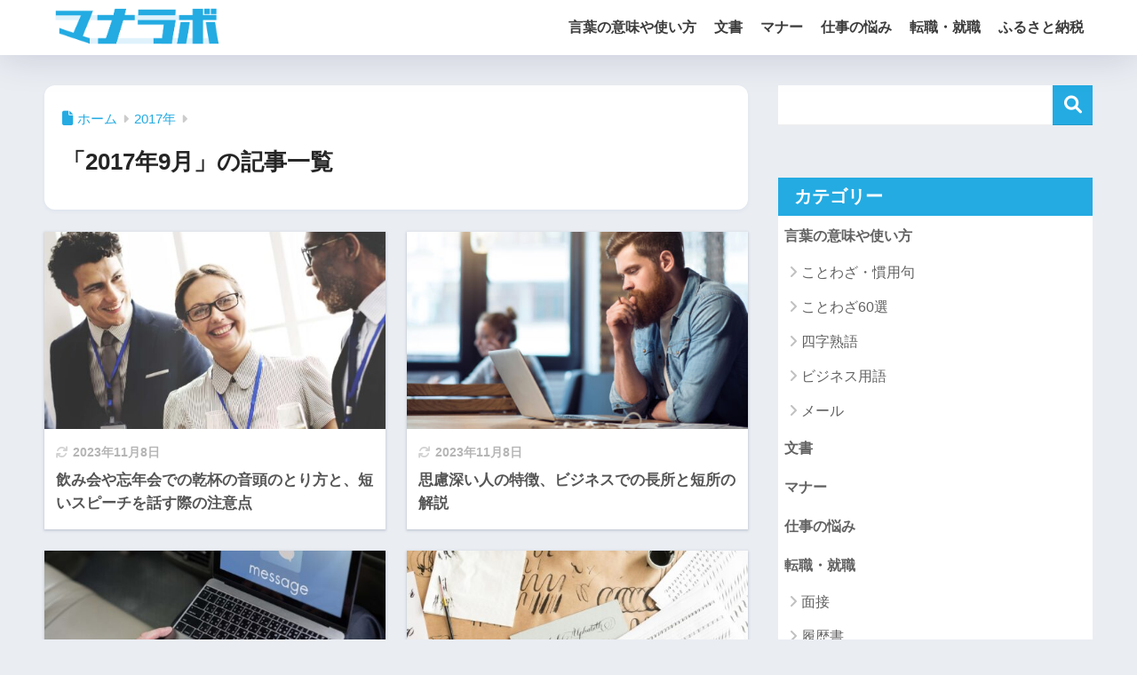

--- FILE ---
content_type: text/html; charset=UTF-8
request_url: https://docoic.com/date/2017/09/page/2
body_size: 16886
content:

<!DOCTYPE html>
<html lang="ja">
<head>
  <meta charset="utf-8">
  <meta http-equiv="X-UA-Compatible" content="IE=edge">
  <meta name="HandheldFriendly" content="True">
  <meta name="MobileOptimized" content="320">
  <meta name="viewport" content="width=device-width, initial-scale=1, viewport-fit=cover"/>
  <meta name="msapplication-TileColor" content="#24abe2">
  <meta name="theme-color" content="#24abe2">
  <link rel="pingback" href="https://docoic.com/xmlrpc.php">
  <title>「2017年9月」の記事一覧 | ページ 2 | マナラボ</title>
<meta name='robots' content='max-image-preview:large' />
<link rel='dns-prefetch' href='//use.fontawesome.com' />
<link rel="alternate" type="application/rss+xml" title="マナラボ &raquo; フィード" href="https://docoic.com/feed" />
<link rel="alternate" type="application/rss+xml" title="マナラボ &raquo; コメントフィード" href="https://docoic.com/comments/feed" />
<style id='wp-img-auto-sizes-contain-inline-css' type='text/css'>
img:is([sizes=auto i],[sizes^="auto," i]){contain-intrinsic-size:3000px 1500px}
/*# sourceURL=wp-img-auto-sizes-contain-inline-css */
</style>
<link rel='stylesheet' id='sng-stylesheet-css' href='https://docoic.com/wp-content/themes/sango-theme/style.css?version=3.11.7' type='text/css' media='all' />
<link rel='stylesheet' id='sng-option-css' href='https://docoic.com/wp-content/themes/sango-theme/entry-option.css?version=3.11.7' type='text/css' media='all' />
<link rel='stylesheet' id='sango_theme_gutenberg-style-css' href='https://docoic.com/wp-content/themes/sango-theme/library/gutenberg/dist/build/style-blocks.css?version=3.11.7' type='text/css' media='all' />
<style id='sango_theme_gutenberg-style-inline-css' type='text/css'>
:root{--sgb-main-color:#24abe2;--sgb-pastel-color:#b4e0fa;--sgb-accent-color:#ffb36b;--sgb-widget-title-color:#ffffff;--sgb-widget-title-bg-color:#24abe2;--sgb-bg-color:#eaedf2;--wp--preset--color--sango-main:var(--sgb-main-color);--wp--preset--color--sango-pastel:var(--sgb-pastel-color);--wp--preset--color--sango-accent:var(--sgb-accent-color)}
/*# sourceURL=sango_theme_gutenberg-style-inline-css */
</style>
<link rel='stylesheet' id='sng-fontawesome-css' href='https://use.fontawesome.com/releases/v6.1.1/css/all.css' type='text/css' media='all' />
<style id='wp-emoji-styles-inline-css' type='text/css'>

	img.wp-smiley, img.emoji {
		display: inline !important;
		border: none !important;
		box-shadow: none !important;
		height: 1em !important;
		width: 1em !important;
		margin: 0 0.07em !important;
		vertical-align: -0.1em !important;
		background: none !important;
		padding: 0 !important;
	}
/*# sourceURL=wp-emoji-styles-inline-css */
</style>
<link rel='stylesheet' id='wp-block-library-css' href='https://docoic.com/wp-includes/css/dist/block-library/style.min.css?ver=6.9' type='text/css' media='all' />
<style id='safe-svg-svg-icon-style-inline-css' type='text/css'>
.safe-svg-cover{text-align:center}.safe-svg-cover .safe-svg-inside{display:inline-block;max-width:100%}.safe-svg-cover svg{fill:currentColor;height:100%;max-height:100%;max-width:100%;width:100%}

/*# sourceURL=https://docoic.com/wp-content/plugins/safe-svg/dist/safe-svg-block-frontend.css */
</style>
<style id='global-styles-inline-css' type='text/css'>
:root{--wp--preset--aspect-ratio--square: 1;--wp--preset--aspect-ratio--4-3: 4/3;--wp--preset--aspect-ratio--3-4: 3/4;--wp--preset--aspect-ratio--3-2: 3/2;--wp--preset--aspect-ratio--2-3: 2/3;--wp--preset--aspect-ratio--16-9: 16/9;--wp--preset--aspect-ratio--9-16: 9/16;--wp--preset--color--black: #000000;--wp--preset--color--cyan-bluish-gray: #abb8c3;--wp--preset--color--white: #ffffff;--wp--preset--color--pale-pink: #f78da7;--wp--preset--color--vivid-red: #cf2e2e;--wp--preset--color--luminous-vivid-orange: #ff6900;--wp--preset--color--luminous-vivid-amber: #fcb900;--wp--preset--color--light-green-cyan: #7bdcb5;--wp--preset--color--vivid-green-cyan: #00d084;--wp--preset--color--pale-cyan-blue: #8ed1fc;--wp--preset--color--vivid-cyan-blue: #0693e3;--wp--preset--color--vivid-purple: #9b51e0;--wp--preset--color--sango-main: var(--sgb-main-color);--wp--preset--color--sango-pastel: var(--sgb-pastel-color);--wp--preset--color--sango-accent: var(--sgb-accent-color);--wp--preset--color--sango-blue: #009EF3;--wp--preset--color--sango-orange: #ffb36b;--wp--preset--color--sango-red: #f88080;--wp--preset--color--sango-green: #90d581;--wp--preset--color--sango-black: #333;--wp--preset--color--sango-gray: gray;--wp--preset--color--sango-silver: whitesmoke;--wp--preset--color--sango-light-blue: #b4e0fa;--wp--preset--color--sango-light-red: #ffebeb;--wp--preset--color--sango-light-orange: #fff9e6;--wp--preset--gradient--vivid-cyan-blue-to-vivid-purple: linear-gradient(135deg,rgb(6,147,227) 0%,rgb(155,81,224) 100%);--wp--preset--gradient--light-green-cyan-to-vivid-green-cyan: linear-gradient(135deg,rgb(122,220,180) 0%,rgb(0,208,130) 100%);--wp--preset--gradient--luminous-vivid-amber-to-luminous-vivid-orange: linear-gradient(135deg,rgb(252,185,0) 0%,rgb(255,105,0) 100%);--wp--preset--gradient--luminous-vivid-orange-to-vivid-red: linear-gradient(135deg,rgb(255,105,0) 0%,rgb(207,46,46) 100%);--wp--preset--gradient--very-light-gray-to-cyan-bluish-gray: linear-gradient(135deg,rgb(238,238,238) 0%,rgb(169,184,195) 100%);--wp--preset--gradient--cool-to-warm-spectrum: linear-gradient(135deg,rgb(74,234,220) 0%,rgb(151,120,209) 20%,rgb(207,42,186) 40%,rgb(238,44,130) 60%,rgb(251,105,98) 80%,rgb(254,248,76) 100%);--wp--preset--gradient--blush-light-purple: linear-gradient(135deg,rgb(255,206,236) 0%,rgb(152,150,240) 100%);--wp--preset--gradient--blush-bordeaux: linear-gradient(135deg,rgb(254,205,165) 0%,rgb(254,45,45) 50%,rgb(107,0,62) 100%);--wp--preset--gradient--luminous-dusk: linear-gradient(135deg,rgb(255,203,112) 0%,rgb(199,81,192) 50%,rgb(65,88,208) 100%);--wp--preset--gradient--pale-ocean: linear-gradient(135deg,rgb(255,245,203) 0%,rgb(182,227,212) 50%,rgb(51,167,181) 100%);--wp--preset--gradient--electric-grass: linear-gradient(135deg,rgb(202,248,128) 0%,rgb(113,206,126) 100%);--wp--preset--gradient--midnight: linear-gradient(135deg,rgb(2,3,129) 0%,rgb(40,116,252) 100%);--wp--preset--font-size--small: 13px;--wp--preset--font-size--medium: 20px;--wp--preset--font-size--large: 36px;--wp--preset--font-size--x-large: 42px;--wp--preset--font-family--default: "Helvetica", "Arial", "Hiragino Kaku Gothic ProN", "Hiragino Sans", YuGothic, "Yu Gothic", "メイリオ", Meiryo, sans-serif;--wp--preset--font-family--notosans: "Noto Sans JP", var(--wp--preset--font-family--default);--wp--preset--font-family--mplusrounded: "M PLUS Rounded 1c", var(--wp--preset--font-family--default);--wp--preset--font-family--dfont: "Quicksand", var(--wp--preset--font-family--default);--wp--preset--spacing--20: 0.44rem;--wp--preset--spacing--30: 0.67rem;--wp--preset--spacing--40: 1rem;--wp--preset--spacing--50: 1.5rem;--wp--preset--spacing--60: 2.25rem;--wp--preset--spacing--70: 3.38rem;--wp--preset--spacing--80: 5.06rem;--wp--preset--shadow--natural: 6px 6px 9px rgba(0, 0, 0, 0.2);--wp--preset--shadow--deep: 12px 12px 50px rgba(0, 0, 0, 0.4);--wp--preset--shadow--sharp: 6px 6px 0px rgba(0, 0, 0, 0.2);--wp--preset--shadow--outlined: 6px 6px 0px -3px rgb(255, 255, 255), 6px 6px rgb(0, 0, 0);--wp--preset--shadow--crisp: 6px 6px 0px rgb(0, 0, 0);--wp--custom--wrap--width: 92%;--wp--custom--wrap--default-width: 800px;--wp--custom--wrap--content-width: 1180px;--wp--custom--wrap--max-width: var(--wp--custom--wrap--content-width);--wp--custom--wrap--side: 30%;--wp--custom--wrap--gap: 2em;--wp--custom--wrap--mobile--padding: 16px;--wp--custom--shadow--large: 0 16px 30px -7px rgba(0, 12, 66, 0.15 );--wp--custom--shadow--large-hover: 0 40px 50px -16px rgba(0, 12, 66, 0.2 );--wp--custom--shadow--medium: 0 6px 13px -3px rgba(0, 12, 66, 0.1), 0 0px 1px rgba(0,30,100, 0.1 );--wp--custom--shadow--medium-hover: 0 12px 45px -9px rgb(0 0 0 / 23%);--wp--custom--shadow--solid: 0 1px 2px 0 rgba(24, 44, 84, 0.1), 0 1px 3px 1px rgba(24, 44, 84, 0.1);--wp--custom--shadow--solid-hover: 0 2px 4px 0 rgba(24, 44, 84, 0.1), 0 2px 8px 0 rgba(24, 44, 84, 0.1);--wp--custom--shadow--small: 0 2px 4px #4385bb12;--wp--custom--rounded--medium: 12px;--wp--custom--rounded--small: 6px;--wp--custom--widget--padding-horizontal: 18px;--wp--custom--widget--padding-vertical: 6px;--wp--custom--widget--icon-margin: 6px;--wp--custom--widget--gap: 2.5em;--wp--custom--entry--gap: 1.5rem;--wp--custom--entry--gap-mobile: 1rem;--wp--custom--entry--border-color: #eaedf2;--wp--custom--animation--fade-in: fadeIn 0.7s ease 0s 1 normal;--wp--custom--animation--header: fadeHeader 1s ease 0s 1 normal;--wp--custom--transition--default: 0.3s ease-in-out;--wp--custom--totop--opacity: 0.6;--wp--custom--totop--right: 18px;--wp--custom--totop--bottom: 20px;--wp--custom--totop--mobile--right: 16px;--wp--custom--totop--mobile--bottom: 10px;--wp--custom--toc--button--opacity: 0.6;--wp--custom--footer--column-gap: 40px;}:root { --wp--style--global--content-size: 900px;--wp--style--global--wide-size: 980px; }:where(body) { margin: 0; }.wp-site-blocks > .alignleft { float: left; margin-right: 2em; }.wp-site-blocks > .alignright { float: right; margin-left: 2em; }.wp-site-blocks > .aligncenter { justify-content: center; margin-left: auto; margin-right: auto; }:where(.wp-site-blocks) > * { margin-block-start: 1.5rem; margin-block-end: 0; }:where(.wp-site-blocks) > :first-child { margin-block-start: 0; }:where(.wp-site-blocks) > :last-child { margin-block-end: 0; }:root { --wp--style--block-gap: 1.5rem; }:root :where(.is-layout-flow) > :first-child{margin-block-start: 0;}:root :where(.is-layout-flow) > :last-child{margin-block-end: 0;}:root :where(.is-layout-flow) > *{margin-block-start: 1.5rem;margin-block-end: 0;}:root :where(.is-layout-constrained) > :first-child{margin-block-start: 0;}:root :where(.is-layout-constrained) > :last-child{margin-block-end: 0;}:root :where(.is-layout-constrained) > *{margin-block-start: 1.5rem;margin-block-end: 0;}:root :where(.is-layout-flex){gap: 1.5rem;}:root :where(.is-layout-grid){gap: 1.5rem;}.is-layout-flow > .alignleft{float: left;margin-inline-start: 0;margin-inline-end: 2em;}.is-layout-flow > .alignright{float: right;margin-inline-start: 2em;margin-inline-end: 0;}.is-layout-flow > .aligncenter{margin-left: auto !important;margin-right: auto !important;}.is-layout-constrained > .alignleft{float: left;margin-inline-start: 0;margin-inline-end: 2em;}.is-layout-constrained > .alignright{float: right;margin-inline-start: 2em;margin-inline-end: 0;}.is-layout-constrained > .aligncenter{margin-left: auto !important;margin-right: auto !important;}.is-layout-constrained > :where(:not(.alignleft):not(.alignright):not(.alignfull)){max-width: var(--wp--style--global--content-size);margin-left: auto !important;margin-right: auto !important;}.is-layout-constrained > .alignwide{max-width: var(--wp--style--global--wide-size);}body .is-layout-flex{display: flex;}.is-layout-flex{flex-wrap: wrap;align-items: center;}.is-layout-flex > :is(*, div){margin: 0;}body .is-layout-grid{display: grid;}.is-layout-grid > :is(*, div){margin: 0;}body{font-family: var(--sgb-font-family);padding-top: 0px;padding-right: 0px;padding-bottom: 0px;padding-left: 0px;}a:where(:not(.wp-element-button)){text-decoration: underline;}:root :where(.wp-element-button, .wp-block-button__link){background-color: #32373c;border-width: 0;color: #fff;font-family: inherit;font-size: inherit;font-style: inherit;font-weight: inherit;letter-spacing: inherit;line-height: inherit;padding-top: calc(0.667em + 2px);padding-right: calc(1.333em + 2px);padding-bottom: calc(0.667em + 2px);padding-left: calc(1.333em + 2px);text-decoration: none;text-transform: inherit;}.has-black-color{color: var(--wp--preset--color--black) !important;}.has-cyan-bluish-gray-color{color: var(--wp--preset--color--cyan-bluish-gray) !important;}.has-white-color{color: var(--wp--preset--color--white) !important;}.has-pale-pink-color{color: var(--wp--preset--color--pale-pink) !important;}.has-vivid-red-color{color: var(--wp--preset--color--vivid-red) !important;}.has-luminous-vivid-orange-color{color: var(--wp--preset--color--luminous-vivid-orange) !important;}.has-luminous-vivid-amber-color{color: var(--wp--preset--color--luminous-vivid-amber) !important;}.has-light-green-cyan-color{color: var(--wp--preset--color--light-green-cyan) !important;}.has-vivid-green-cyan-color{color: var(--wp--preset--color--vivid-green-cyan) !important;}.has-pale-cyan-blue-color{color: var(--wp--preset--color--pale-cyan-blue) !important;}.has-vivid-cyan-blue-color{color: var(--wp--preset--color--vivid-cyan-blue) !important;}.has-vivid-purple-color{color: var(--wp--preset--color--vivid-purple) !important;}.has-sango-main-color{color: var(--wp--preset--color--sango-main) !important;}.has-sango-pastel-color{color: var(--wp--preset--color--sango-pastel) !important;}.has-sango-accent-color{color: var(--wp--preset--color--sango-accent) !important;}.has-sango-blue-color{color: var(--wp--preset--color--sango-blue) !important;}.has-sango-orange-color{color: var(--wp--preset--color--sango-orange) !important;}.has-sango-red-color{color: var(--wp--preset--color--sango-red) !important;}.has-sango-green-color{color: var(--wp--preset--color--sango-green) !important;}.has-sango-black-color{color: var(--wp--preset--color--sango-black) !important;}.has-sango-gray-color{color: var(--wp--preset--color--sango-gray) !important;}.has-sango-silver-color{color: var(--wp--preset--color--sango-silver) !important;}.has-sango-light-blue-color{color: var(--wp--preset--color--sango-light-blue) !important;}.has-sango-light-red-color{color: var(--wp--preset--color--sango-light-red) !important;}.has-sango-light-orange-color{color: var(--wp--preset--color--sango-light-orange) !important;}.has-black-background-color{background-color: var(--wp--preset--color--black) !important;}.has-cyan-bluish-gray-background-color{background-color: var(--wp--preset--color--cyan-bluish-gray) !important;}.has-white-background-color{background-color: var(--wp--preset--color--white) !important;}.has-pale-pink-background-color{background-color: var(--wp--preset--color--pale-pink) !important;}.has-vivid-red-background-color{background-color: var(--wp--preset--color--vivid-red) !important;}.has-luminous-vivid-orange-background-color{background-color: var(--wp--preset--color--luminous-vivid-orange) !important;}.has-luminous-vivid-amber-background-color{background-color: var(--wp--preset--color--luminous-vivid-amber) !important;}.has-light-green-cyan-background-color{background-color: var(--wp--preset--color--light-green-cyan) !important;}.has-vivid-green-cyan-background-color{background-color: var(--wp--preset--color--vivid-green-cyan) !important;}.has-pale-cyan-blue-background-color{background-color: var(--wp--preset--color--pale-cyan-blue) !important;}.has-vivid-cyan-blue-background-color{background-color: var(--wp--preset--color--vivid-cyan-blue) !important;}.has-vivid-purple-background-color{background-color: var(--wp--preset--color--vivid-purple) !important;}.has-sango-main-background-color{background-color: var(--wp--preset--color--sango-main) !important;}.has-sango-pastel-background-color{background-color: var(--wp--preset--color--sango-pastel) !important;}.has-sango-accent-background-color{background-color: var(--wp--preset--color--sango-accent) !important;}.has-sango-blue-background-color{background-color: var(--wp--preset--color--sango-blue) !important;}.has-sango-orange-background-color{background-color: var(--wp--preset--color--sango-orange) !important;}.has-sango-red-background-color{background-color: var(--wp--preset--color--sango-red) !important;}.has-sango-green-background-color{background-color: var(--wp--preset--color--sango-green) !important;}.has-sango-black-background-color{background-color: var(--wp--preset--color--sango-black) !important;}.has-sango-gray-background-color{background-color: var(--wp--preset--color--sango-gray) !important;}.has-sango-silver-background-color{background-color: var(--wp--preset--color--sango-silver) !important;}.has-sango-light-blue-background-color{background-color: var(--wp--preset--color--sango-light-blue) !important;}.has-sango-light-red-background-color{background-color: var(--wp--preset--color--sango-light-red) !important;}.has-sango-light-orange-background-color{background-color: var(--wp--preset--color--sango-light-orange) !important;}.has-black-border-color{border-color: var(--wp--preset--color--black) !important;}.has-cyan-bluish-gray-border-color{border-color: var(--wp--preset--color--cyan-bluish-gray) !important;}.has-white-border-color{border-color: var(--wp--preset--color--white) !important;}.has-pale-pink-border-color{border-color: var(--wp--preset--color--pale-pink) !important;}.has-vivid-red-border-color{border-color: var(--wp--preset--color--vivid-red) !important;}.has-luminous-vivid-orange-border-color{border-color: var(--wp--preset--color--luminous-vivid-orange) !important;}.has-luminous-vivid-amber-border-color{border-color: var(--wp--preset--color--luminous-vivid-amber) !important;}.has-light-green-cyan-border-color{border-color: var(--wp--preset--color--light-green-cyan) !important;}.has-vivid-green-cyan-border-color{border-color: var(--wp--preset--color--vivid-green-cyan) !important;}.has-pale-cyan-blue-border-color{border-color: var(--wp--preset--color--pale-cyan-blue) !important;}.has-vivid-cyan-blue-border-color{border-color: var(--wp--preset--color--vivid-cyan-blue) !important;}.has-vivid-purple-border-color{border-color: var(--wp--preset--color--vivid-purple) !important;}.has-sango-main-border-color{border-color: var(--wp--preset--color--sango-main) !important;}.has-sango-pastel-border-color{border-color: var(--wp--preset--color--sango-pastel) !important;}.has-sango-accent-border-color{border-color: var(--wp--preset--color--sango-accent) !important;}.has-sango-blue-border-color{border-color: var(--wp--preset--color--sango-blue) !important;}.has-sango-orange-border-color{border-color: var(--wp--preset--color--sango-orange) !important;}.has-sango-red-border-color{border-color: var(--wp--preset--color--sango-red) !important;}.has-sango-green-border-color{border-color: var(--wp--preset--color--sango-green) !important;}.has-sango-black-border-color{border-color: var(--wp--preset--color--sango-black) !important;}.has-sango-gray-border-color{border-color: var(--wp--preset--color--sango-gray) !important;}.has-sango-silver-border-color{border-color: var(--wp--preset--color--sango-silver) !important;}.has-sango-light-blue-border-color{border-color: var(--wp--preset--color--sango-light-blue) !important;}.has-sango-light-red-border-color{border-color: var(--wp--preset--color--sango-light-red) !important;}.has-sango-light-orange-border-color{border-color: var(--wp--preset--color--sango-light-orange) !important;}.has-vivid-cyan-blue-to-vivid-purple-gradient-background{background: var(--wp--preset--gradient--vivid-cyan-blue-to-vivid-purple) !important;}.has-light-green-cyan-to-vivid-green-cyan-gradient-background{background: var(--wp--preset--gradient--light-green-cyan-to-vivid-green-cyan) !important;}.has-luminous-vivid-amber-to-luminous-vivid-orange-gradient-background{background: var(--wp--preset--gradient--luminous-vivid-amber-to-luminous-vivid-orange) !important;}.has-luminous-vivid-orange-to-vivid-red-gradient-background{background: var(--wp--preset--gradient--luminous-vivid-orange-to-vivid-red) !important;}.has-very-light-gray-to-cyan-bluish-gray-gradient-background{background: var(--wp--preset--gradient--very-light-gray-to-cyan-bluish-gray) !important;}.has-cool-to-warm-spectrum-gradient-background{background: var(--wp--preset--gradient--cool-to-warm-spectrum) !important;}.has-blush-light-purple-gradient-background{background: var(--wp--preset--gradient--blush-light-purple) !important;}.has-blush-bordeaux-gradient-background{background: var(--wp--preset--gradient--blush-bordeaux) !important;}.has-luminous-dusk-gradient-background{background: var(--wp--preset--gradient--luminous-dusk) !important;}.has-pale-ocean-gradient-background{background: var(--wp--preset--gradient--pale-ocean) !important;}.has-electric-grass-gradient-background{background: var(--wp--preset--gradient--electric-grass) !important;}.has-midnight-gradient-background{background: var(--wp--preset--gradient--midnight) !important;}.has-small-font-size{font-size: var(--wp--preset--font-size--small) !important;}.has-medium-font-size{font-size: var(--wp--preset--font-size--medium) !important;}.has-large-font-size{font-size: var(--wp--preset--font-size--large) !important;}.has-x-large-font-size{font-size: var(--wp--preset--font-size--x-large) !important;}.has-default-font-family{font-family: var(--wp--preset--font-family--default) !important;}.has-notosans-font-family{font-family: var(--wp--preset--font-family--notosans) !important;}.has-mplusrounded-font-family{font-family: var(--wp--preset--font-family--mplusrounded) !important;}.has-dfont-font-family{font-family: var(--wp--preset--font-family--dfont) !important;}
:root :where(.wp-block-button .wp-block-button__link){background-color: var(--wp--preset--color--sango-main);border-radius: var(--wp--custom--rounded--medium);color: #fff;font-size: 18px;font-weight: 600;padding-top: 0.4em;padding-right: 1.3em;padding-bottom: 0.4em;padding-left: 1.3em;}
:root :where(.wp-block-pullquote){font-size: 1.5em;line-height: 1.6;}
/*# sourceURL=global-styles-inline-css */
</style>
<link rel='stylesheet' id='child-style-css' href='https://docoic.com/wp-content/themes/sango-theme-child/style.css' type='text/css' media='all' />
<link rel='stylesheet' id='taxopress-frontend-css-css' href='https://docoic.com/wp-content/plugins/simple-tags/assets/frontend/css/frontend.css' type='text/css' media='all' />
<script type="text/javascript" src="https://docoic.com/wp-includes/js/jquery/jquery.min.js?ver=3.7.1" id="jquery-core-js"></script>
<script type="text/javascript" src="https://docoic.com/wp-includes/js/jquery/jquery-migrate.min.js?ver=3.4.1" id="jquery-migrate-js"></script>
<script type="text/javascript" src="https://docoic.com/wp-content/plugins/simple-tags/assets/frontend/js/frontend.js" id="taxopress-frontend-js-js"></script>
<link rel="https://api.w.org/" href="https://docoic.com/wp-json/" /><link rel="EditURI" type="application/rsd+xml" title="RSD" href="https://docoic.com/xmlrpc.php?rsd" />
<meta name="robots" content="noindex,follow" /><script async src="https://pagead2.googlesyndication.com/pagead/js/adsbygoogle.js?client=ca-pub-6205980071848979"
     crossorigin="anonymous"></script><!-- gtag.js -->
<script async src="https://www.googletagmanager.com/gtag/js?id=G-RWB37M8JCG"></script>
<script>
	window.dataLayer = window.dataLayer || [];
	function gtag(){dataLayer.push(arguments);}
	gtag('js', new Date());
	gtag('config', 'G-RWB37M8JCG');
</script>
<link rel="icon" href="https://docoic.com/wp-content/uploads/2023/11/cropped-manalabo_icon-32x32.png" sizes="32x32" />
<link rel="icon" href="https://docoic.com/wp-content/uploads/2023/11/cropped-manalabo_icon-192x192.png" sizes="192x192" />
<link rel="apple-touch-icon" href="https://docoic.com/wp-content/uploads/2023/11/cropped-manalabo_icon-180x180.png" />
<meta name="msapplication-TileImage" content="https://docoic.com/wp-content/uploads/2023/11/cropped-manalabo_icon-270x270.png" />
		<style type="text/css" id="wp-custom-css">
			.entry-content, h1 {
	font-family: Roboto,"游ゴシック体","Yu Gothic",YuGothic,"Hiragino Kaku Gothic Pro","メイリオ",sans-serif !important; 
}

.entry-content h2 {
	margin-top: 10px !important;
	margin-bottom: 30px !important;
}

.entry-content h3 {
	margin-top: 0;
	border: 0;
	padding: 0;
}

.entry-content > p {
	line-height: 30px;
  font-size: 16px;
}

.entry-content > div {
	margin-bottom: 20px !important;
}

.entry-content #innerlinkbox > ul {
	margin: 0 !important;
}

.entry-content #innerlinkbox > p {
	margin-bottom: 0 !important;
}

@media screen and (max-width: 782px) {
	.entry-content > p {
		margin-bottom: 25px;
    font-size: 15px;
    line-height: 24px;
    letter-spacing: 0.02em;
    color: #333;
    word-break: break-all;
	}
}		</style>
		<style> a{color:#24abe2}.header, .drawer__title{background-color:#ffffff}#logo a{color:#FFF}.desktop-nav li a , .mobile-nav li a, #drawer__open, .header-search__open, .drawer__title{color:#3c3c3c}.drawer__title__close span, .drawer__title__close span:before{background:#3c3c3c}.desktop-nav li:after{background:#3c3c3c}.mobile-nav .current-menu-item{border-bottom-color:#3c3c3c}.widgettitle, .sidebar .wp-block-group h2, .drawer .wp-block-group h2{color:#ffffff;background-color:#24abe2}#footer-menu a, .copyright{color:#ffffff}#footer-menu{background-color:#24abe2}.footer{background-color:#e0e4eb}.footer, .footer a, .footer .widget ul li a{color:#3c3c3c}body{font-size:100%}@media only screen and (min-width:481px){body{font-size:107%}}@media only screen and (min-width:1030px){body{font-size:107%}}.totop{background:#009EF3}.header-info a{color:#FFF;background:linear-gradient(95deg, #738bff, #85e3ec)}.fixed-menu ul{background:#FFF}.fixed-menu a{color:#a2a7ab}.fixed-menu .current-menu-item a, .fixed-menu ul li a.active{color:#009EF3}.post-tab{background:#FFF}.post-tab > div{color:#a7a7a7}body{--sgb-font-family:var(--wp--preset--font-family--default)}#fixed_sidebar{top:0px}:target{scroll-margin-top:0px}.Threads:before{background-image:url("https://docoic.com/wp-content/themes/sango-theme/library/images/threads.svg")}.profile-sns li .Threads:before{background-image:url("https://docoic.com/wp-content/themes/sango-theme/library/images/threads-outline.svg")}.X:before, .follow-x::before{background-image:url("https://docoic.com/wp-content/themes/sango-theme/library/images/x-circle.svg")}</style></head>
<body class="archive date paged paged-2 date-paged-2 wp-theme-sango-theme wp-child-theme-sango-theme-child fa5 layout-squared parts-squared posts-squared">
    <div id="container" class="container"> 
  			<header class="header
			">
				<div id="inner-header" class="inner-header wrap">
		<div id="logo" class="logo header-logo h1 dfont">
	<a href="https://docoic.com/" class="header-logo__link">
				<img src="https://docoic.com/wp-content/uploads/2023/09/H52wGXSn.png" alt="マナラボ" width="499" height="126" class="header-logo__img">
					</a>
	</div>
	<div class="header-search">
		<input type="checkbox" class="header-search__input" id="header-search-input" onclick="document.querySelector('.header-search__modal .searchform__input').focus()">
	<label class="header-search__close" for="header-search-input"></label>
	<div class="header-search__modal">
	
<form role="search" method="get" class="searchform" action="https://docoic.com/">
  <div>
    <input type="search" class="searchform__input" name="s" value="" placeholder="検索" />
    <button type="submit" class="searchform__submit" aria-label="検索"><i class="fas fa-search" aria-hidden="true"></i></button>
  </div>
</form>

	</div>
</div>	<nav class="desktop-nav clearfix"><ul id="menu-%e3%83%a1%e3%82%a4%e3%83%b3%e3%83%a1%e3%83%8b%e3%83%a5%e3%83%bc" class="menu"><li id="menu-item-97410" class="menu-item menu-item-type-taxonomy menu-item-object-category menu-item-has-children menu-item-97410"><a href="https://docoic.com/category/honorific">言葉の意味や使い方</a>
<ul class="sub-menu">
	<li id="menu-item-97397" class="menu-item menu-item-type-taxonomy menu-item-object-category menu-item-97397"><a href="https://docoic.com/category/proverb-idiom">ことわざ・慣用句</a></li>
	<li id="menu-item-97405" class="menu-item menu-item-type-taxonomy menu-item-object-category menu-item-97405"><a href="https://docoic.com/category/%e5%9b%9b%e5%ad%97%e7%86%9f%e8%aa%9e">四字熟語</a></li>
	<li id="menu-item-97399" class="menu-item menu-item-type-taxonomy menu-item-object-category menu-item-97399"><a href="https://docoic.com/category/term">ビジネス用語</a></li>
	<li id="menu-item-97401" class="menu-item menu-item-type-taxonomy menu-item-object-category menu-item-97401"><a href="https://docoic.com/category/mail">メール</a></li>
</ul>
</li>
<li id="menu-item-97407" class="menu-item menu-item-type-taxonomy menu-item-object-category menu-item-97407"><a href="https://docoic.com/category/document">文書</a></li>
<li id="menu-item-97400" class="menu-item menu-item-type-taxonomy menu-item-object-category menu-item-97400"><a href="https://docoic.com/category/manner">マナー</a></li>
<li id="menu-item-97403" class="menu-item menu-item-type-taxonomy menu-item-object-category menu-item-97403"><a href="https://docoic.com/category/shigotono-nayami">仕事の悩み</a></li>
<li id="menu-item-97412" class="menu-item menu-item-type-taxonomy menu-item-object-category menu-item-has-children menu-item-97412"><a href="https://docoic.com/category/tenshoku-syuusyoku">転職・就職</a>
<ul class="sub-menu">
	<li id="menu-item-97414" class="menu-item menu-item-type-taxonomy menu-item-object-category menu-item-97414"><a href="https://docoic.com/category/tenshoku-syuusyoku/mensetu">面接</a></li>
	<li id="menu-item-97413" class="menu-item menu-item-type-taxonomy menu-item-object-category menu-item-97413"><a href="https://docoic.com/category/tenshoku-syuusyoku/rirekisyo">履歴書</a></li>
	<li id="menu-item-97409" class="menu-item menu-item-type-taxonomy menu-item-object-category menu-item-97409"><a href="https://docoic.com/category/profession">職業</a></li>
	<li id="menu-item-97411" class="menu-item menu-item-type-taxonomy menu-item-object-category menu-item-97411"><a href="https://docoic.com/category/tensyoku-saito">転職サイト</a></li>
	<li id="menu-item-97415" class="menu-item menu-item-type-taxonomy menu-item-object-category menu-item-97415"><a href="https://docoic.com/category/test">適性診断</a></li>
</ul>
</li>
<li id="menu-item-97398" class="menu-item menu-item-type-taxonomy menu-item-object-category menu-item-97398"><a href="https://docoic.com/category/furusato">ふるさと納税</a></li>
</ul></nav></div>
	</header>
			<div id="content" class="content">
	<div id="inner-content" class="inner-content wrap">
		<main id="main" role="main">
		<div id="archive_header" class="archive_header archive-header">
	<nav id="breadcrumb" class="breadcrumb"><ul itemscope itemtype="http://schema.org/BreadcrumbList"><li itemprop="itemListElement" itemscope itemtype="http://schema.org/ListItem"><a href="https://docoic.com" itemprop="item"><span itemprop="name">ホーム</span></a><meta itemprop="position" content="1" /></li><li itemprop="itemListElement" itemscope itemtype="http://schema.org/ListItem"><a href="https://docoic.com/date/2017" itemprop="item"><span itemprop="name">2017年</span></a><meta itemprop="position" content="2" /></li></ul></nav>		<h1>
		「2017年9月」の記事一覧	</h1>
		</div>	<div class="catpost-cards catpost-cards--column-2">
			<div class="c_linkto_wrap">
	<a class="c_linkto" href="https://docoic.com/9890">
		<span class="c_linkto_img_wrap">
		<img src="https://docoic.com/wp-content/uploads/2023/09/kanpai-520x300.jpg" alt="飲み会や忘年会での乾杯の音頭のとり方と、短いスピーチを話す際の注意点"  width="520" height="300" />
		</span>
		<div class="c_linkto_text">
				<time class="updated sng-link-time dfont" itemprop="dateModified" datetime="2023-11-08">2023年11月8日</time>		<h2>飲み会や忘年会での乾杯の音頭のとり方と、短いスピーチを話す際の注意点</h2>
				</div>
	</a>
			</div>
			<div class="c_linkto_wrap">
	<a class="c_linkto" href="https://docoic.com/10271">
		<span class="c_linkto_img_wrap">
		<img src="https://docoic.com/wp-content/uploads/2023/11/siryobukai-520x300.jpg" alt="思慮深い人の特徴、ビジネスでの長所と短所の解説　"  width="520" height="300" />
		</span>
		<div class="c_linkto_text">
				<time class="updated sng-link-time dfont" itemprop="dateModified" datetime="2023-11-08">2023年11月8日</time>		<h2>思慮深い人の特徴、ビジネスでの長所と短所の解説　</h2>
				</div>
	</a>
			</div>
			<div class="c_linkto_wrap">
	<a class="c_linkto" href="https://docoic.com/10001">
		<span class="c_linkto_img_wrap">
		<img src="https://docoic.com/wp-content/uploads/2023/11/haidoku-520x300.jpg" alt="「拝読」の正しい意味・使い方とは？敬語や注意点なども解説"  width="520" height="300" />
		</span>
		<div class="c_linkto_text">
				<time class="updated sng-link-time dfont" itemprop="dateModified" datetime="2023-11-08">2023年11月8日</time>		<h2>「拝読」の正しい意味・使い方とは？敬語や注意点なども解説</h2>
				</div>
	</a>
			</div>
			<div class="c_linkto_wrap">
	<a class="c_linkto" href="https://docoic.com/9997">
		<span class="c_linkto_img_wrap">
		<img src="https://docoic.com/wp-content/uploads/2023/11/hiosio-520x300.jpg" alt="文語表現で役に立つ「一入」の意味と使い方を例文を交えてご紹介"  width="520" height="300" />
		</span>
		<div class="c_linkto_text">
				<time class="updated sng-link-time dfont" itemprop="dateModified" datetime="2023-11-08">2023年11月8日</time>		<h2>文語表現で役に立つ「一入」の意味と使い方を例文を交えてご紹介</h2>
				</div>
	</a>
			</div>
			<div class="c_linkto_wrap">
	<a class="c_linkto" href="https://docoic.com/10241">
		<span class="c_linkto_img_wrap">
		<img src="https://docoic.com/wp-content/uploads/2023/11/pixta_21342244_M-520x300.jpg" alt="ビジネスにおいて努力を伝える「精進」の意味と使い方の解説"  width="520" height="300" />
		</span>
		<div class="c_linkto_text">
				<time class="updated sng-link-time dfont" itemprop="dateModified" datetime="2023-11-08">2023年11月8日</time>		<h2>ビジネスにおいて努力を伝える「精進」の意味と使い方の解説</h2>
				</div>
	</a>
			</div>
			<div class="c_linkto_wrap">
	<a class="c_linkto" href="https://docoic.com/10071">
		<span class="c_linkto_img_wrap">
		<img src="https://docoic.com/wp-content/uploads/2023/11/ba-namu-520x300.jpg" alt="営業トークで使えるバーナム効果の意味と使用例をまじえ解説"  width="520" height="300" />
		</span>
		<div class="c_linkto_text">
				<time class="updated sng-link-time dfont" itemprop="dateModified" datetime="2023-11-08">2023年11月8日</time>		<h2>営業トークで使えるバーナム効果の意味と使用例をまじえ解説</h2>
				</div>
	</a>
			</div>
			<div class="c_linkto_wrap">
	<a class="c_linkto" href="https://docoic.com/10162">
		<span class="c_linkto_img_wrap">
		<img src="https://docoic.com/wp-content/uploads/2023/11/sinsi-520x300.jpg" alt="ビジネスシーンで使われる「真摯」の意味と使い方、類語の紹介"  width="520" height="300" />
		</span>
		<div class="c_linkto_text">
				<time class="updated sng-link-time dfont" itemprop="dateModified" datetime="2023-11-08">2023年11月8日</time>		<h2>ビジネスシーンで使われる「真摯」の意味と使い方、類語の紹介</h2>
				</div>
	</a>
			</div>
			<div class="c_linkto_wrap">
	<a class="c_linkto" href="https://docoic.com/10080">
		<span class="c_linkto_img_wrap">
		<img src="https://docoic.com/wp-content/uploads/2023/11/sigotodekiruhitodekinaihito-520x300.jpg" alt="仕事ができない人の特徴と、対応の仕方についての解説　　"  width="520" height="300" />
		</span>
		<div class="c_linkto_text">
				<time class="updated sng-link-time dfont" itemprop="dateModified" datetime="2023-11-08">2023年11月8日</time>		<h2>仕事ができない人の特徴と、対応の仕方についての解説　　</h2>
				</div>
	</a>
			</div>
			<div class="c_linkto_wrap">
	<a class="c_linkto" href="https://docoic.com/9708">
		<span class="c_linkto_img_wrap">
		<img src="https://docoic.com/wp-content/uploads/2023/11/kouzyosin-520x300.jpg" alt="ビジネスにおける向上心がある人とは 特徴と短所の改善方法を解説"  width="520" height="300" />
		</span>
		<div class="c_linkto_text">
				<time class="updated sng-link-time dfont" itemprop="dateModified" datetime="2023-11-08">2023年11月8日</time>		<h2>ビジネスにおける向上心がある人とは 特徴と短所の改善方法を解説</h2>
				</div>
	</a>
			</div>
			<div class="c_linkto_wrap">
	<a class="c_linkto" href="https://docoic.com/10164">
		<span class="c_linkto_img_wrap">
		<img src="https://docoic.com/wp-content/uploads/2023/08/zikokennzi-520x300.jpg" alt="「自己顕示欲」の意味、自己顕示欲の強い人、ない人についての解説"  width="520" height="300" />
		</span>
		<div class="c_linkto_text">
				<time class="updated sng-link-time dfont" itemprop="dateModified" datetime="2023-11-08">2023年11月8日</time>		<h2>「自己顕示欲」の意味、自己顕示欲の強い人、ない人についての解説</h2>
				</div>
	</a>
			</div>
			<div class="c_linkto_wrap">
	<a class="c_linkto" href="https://docoic.com/10148">
		<span class="c_linkto_img_wrap">
		<img src="https://docoic.com/wp-content/uploads/2023/09/yosinani-1-520x300.jpg" alt="「よしなに」の意味とは？ビジネスでの使い方や注意点を解説"  width="520" height="300" />
		</span>
		<div class="c_linkto_text">
				<time class="updated sng-link-time dfont" itemprop="dateModified" datetime="2023-11-08">2023年11月8日</time>		<h2>「よしなに」の意味とは？ビジネスでの使い方や注意点を解説</h2>
				</div>
	</a>
			</div>
			<div class="c_linkto_wrap">
	<a class="c_linkto" href="https://docoic.com/9814">
		<span class="c_linkto_img_wrap">
		<img src="https://docoic.com/wp-content/uploads/2023/08/gemegyougai-520x300.jpg" alt="ゲーム業界に就職する際の志望動機とゲーム業界の現状について"  width="520" height="300" />
		</span>
		<div class="c_linkto_text">
				<time class="updated sng-link-time dfont" itemprop="dateModified" datetime="2023-11-08">2023年11月8日</time>		<h2>ゲーム業界に就職する際の志望動機とゲーム業界の現状について</h2>
				</div>
	</a>
			</div>
			<div class="c_linkto_wrap">
	<a class="c_linkto" href="https://docoic.com/9545">
		<span class="c_linkto_img_wrap">
		<img src="https://docoic.com/wp-content/uploads/2023/09/konnbinipurinto-520x300.jpg" alt="履歴書を自宅で印刷できない場合に利用できるコンビニプリントの方法"  width="520" height="300" />
		</span>
		<div class="c_linkto_text">
				<time class="updated sng-link-time dfont" itemprop="dateModified" datetime="2023-11-08">2023年11月8日</time>		<h2>履歴書を自宅で印刷できない場合に利用できるコンビニプリントの方法</h2>
				</div>
	</a>
			</div>
			<div class="c_linkto_wrap">
	<a class="c_linkto" href="https://docoic.com/9704">
		<span class="c_linkto_img_wrap">
		<img src="https://docoic.com/wp-content/uploads/2023/11/senpan-520x300.jpg" alt="「先般」とは？意味や使い方、「先日」「過日」との違いを解説"  width="520" height="300" />
		</span>
		<div class="c_linkto_text">
				<time class="updated sng-link-time dfont" itemprop="dateModified" datetime="2023-11-08">2023年11月8日</time>		<h2>「先般」とは？意味や使い方、「先日」「過日」との違いを解説</h2>
				</div>
	</a>
			</div>
			<div class="c_linkto_wrap">
	<a class="c_linkto" href="https://docoic.com/9971">
		<span class="c_linkto_img_wrap">
		<img src="https://docoic.com/wp-content/uploads/2023/11/nenkyu-520x300.jpg" alt="年休とはなにか 年休取得のきまりと年休中の給料についての解説"  width="520" height="300" />
		</span>
		<div class="c_linkto_text">
				<time class="updated sng-link-time dfont" itemprop="dateModified" datetime="2023-11-08">2023年11月8日</time>		<h2>年休とはなにか 年休取得のきまりと年休中の給料についての解説</h2>
				</div>
	</a>
			</div>
			<div class="c_linkto_wrap">
	<a class="c_linkto" href="https://docoic.com/10008">
		<span class="c_linkto_img_wrap">
		<img src="https://docoic.com/wp-content/uploads/2023/08/koshitu-520x300.jpg" alt="「固執」の意味・使い方とは？類語や固執する人の性格などを解説"  width="520" height="300" />
		</span>
		<div class="c_linkto_text">
				<time class="updated sng-link-time dfont" itemprop="dateModified" datetime="2023-11-08">2023年11月8日</time>		<h2>「固執」の意味・使い方とは？類語や固執する人の性格などを解説</h2>
				</div>
	</a>
			</div>
			<div class="c_linkto_wrap">
	<a class="c_linkto" href="https://docoic.com/10003">
		<span class="c_linkto_img_wrap">
		<img src="https://docoic.com/wp-content/uploads/2023/08/nakunarareru-520x300.jpg" alt="命に関わる表現「亡くなる」の使い方と英語・類義語の解説"  width="520" height="300" />
		</span>
		<div class="c_linkto_text">
				<time class="updated sng-link-time dfont" itemprop="dateModified" datetime="2023-11-08">2023年11月8日</time>		<h2>命に関わる表現「亡くなる」の使い方と英語・類義語の解説</h2>
				</div>
	</a>
			</div>
			<div class="c_linkto_wrap">
	<a class="c_linkto" href="https://docoic.com/10082">
		<span class="c_linkto_img_wrap">
		<img src="https://docoic.com/wp-content/uploads/2023/08/okurumadai-520x300.jpg" alt="お車代とは一体何か、いくら渡せば良いのかや、葬儀との違いについて。"  width="520" height="300" />
		</span>
		<div class="c_linkto_text">
				<time class="updated sng-link-time dfont" itemprop="dateModified" datetime="2023-11-08">2023年11月8日</time>		<h2>お車代とは一体何か、いくら渡せば良いのかや、葬儀との違いについて。</h2>
				</div>
	</a>
			</div>
			<div class="c_linkto_wrap">
	<a class="c_linkto" href="https://docoic.com/10086">
		<span class="c_linkto_img_wrap">
		<img src="https://docoic.com/wp-content/uploads/2023/11/speach-520x300.jpg" alt="1分間スピーチが上手くなる方法と、避けなければならない注意点"  width="520" height="300" />
		</span>
		<div class="c_linkto_text">
				<time class="updated sng-link-time dfont" itemprop="dateModified" datetime="2023-11-08">2023年11月8日</time>		<h2>1分間スピーチが上手くなる方法と、避けなければならない注意点</h2>
				</div>
	</a>
			</div>
			<div class="c_linkto_wrap">
	<a class="c_linkto" href="https://docoic.com/9710">
		<span class="c_linkto_img_wrap">
		<img src="https://docoic.com/wp-content/uploads/2023/11/gourishugi-520x300.jpg" alt="ビジネスにおける合理主義の人の長所、短所とその改善点について"  width="520" height="300" />
		</span>
		<div class="c_linkto_text">
				<time class="updated sng-link-time dfont" itemprop="dateModified" datetime="2023-11-08">2023年11月8日</time>		<h2>ビジネスにおける合理主義の人の長所、短所とその改善点について</h2>
				</div>
	</a>
			</div>
			</div>
		<nav class="pagination dfont" role="navigation" aria-label="ページネーション"><ul class='page-numbers'>
	<li><a class="prev page-numbers" aria-label="前へ" href="https://docoic.com/date/2017/09/"><i class="fa fa-chevron-left"></i></a></li>
	<li><a class="page-numbers" href="https://docoic.com/date/2017/09/">1</a></li>
	<li><span aria-current="page" class="page-numbers current">2</span></li>
	<li><a class="page-numbers" href="https://docoic.com/date/2017/09/page/3">3</a></li>
	<li><span class="page-numbers dots">&hellip;</span></li>
	<li><a class="page-numbers" href="https://docoic.com/date/2017/09/page/5">5</a></li>
	<li><a class="next page-numbers" aria-label="次へ" href="https://docoic.com/date/2017/09/page/3"><i class="fa fa-chevron-right"></i></a></li>
</ul>
</nav>		</main>
		  <div id="sidebar1" class="sidebar1 sidebar" role="complementary">
    <aside class="insidesp">
              <div id="notfix" class="normal-sidebar">
          <div id="block-2" class="widget widget_block widget_search"><form role="search" method="get" action="https://docoic.com/" class="wp-block-search__button-outside wp-block-search__text-button wp-block-search"    ><label class="wp-block-search__label" for="wp-block-search__input-1" >検索</label><div class="wp-block-search__inside-wrapper" ><input class="wp-block-search__input" id="wp-block-search__input-1" placeholder="" value="" type="search" name="s" required /><button aria-label="検索" class="wp-block-search__button wp-element-button" type="submit" >検索</button></div></form></div><div id="block-3" class="widget widget_block">
<div class="wp-block-group is-layout-flow wp-block-group-is-layout-flow">
<h2 class="wp-block-heading">カテゴリー</h2>


<div class="widget widget_nav_menu"><div class="menu-%e3%83%a1%e3%82%a4%e3%83%b3%e3%83%a1%e3%83%8b%e3%83%a5%e3%83%bc-container"><ul id="menu-%e3%83%a1%e3%82%a4%e3%83%b3%e3%83%a1%e3%83%8b%e3%83%a5%e3%83%bc-1" class="menu"><li class="menu-item menu-item-type-taxonomy menu-item-object-category menu-item-has-children menu-item-97410"><a href="https://docoic.com/category/honorific">言葉の意味や使い方</a>
<ul class="sub-menu">
	<li class="menu-item menu-item-type-taxonomy menu-item-object-category menu-item-has-children menu-item-97397"><a href="https://docoic.com/category/proverb-idiom">ことわざ・慣用句</a>
	<ul class="sub-menu">
		<li id="menu-item-97406" class="menu-item menu-item-type-taxonomy menu-item-object-category menu-item-97406"><a href="https://docoic.com/category/%e5%9b%9b%e5%ad%97%e7%86%9f%e8%aa%9e/%e3%81%93%e3%81%a8%e3%82%8f%e3%81%9660%e9%81%b8">ことわざ60選</a></li>
	</ul>
</li>
	<li class="menu-item menu-item-type-taxonomy menu-item-object-category menu-item-97405"><a href="https://docoic.com/category/%e5%9b%9b%e5%ad%97%e7%86%9f%e8%aa%9e">四字熟語</a></li>
	<li class="menu-item menu-item-type-taxonomy menu-item-object-category menu-item-97399"><a href="https://docoic.com/category/term">ビジネス用語</a></li>
	<li class="menu-item menu-item-type-taxonomy menu-item-object-category menu-item-97401"><a href="https://docoic.com/category/mail">メール</a></li>
</ul>
</li>
<li class="menu-item menu-item-type-taxonomy menu-item-object-category menu-item-97407"><a href="https://docoic.com/category/document">文書</a></li>
<li class="menu-item menu-item-type-taxonomy menu-item-object-category menu-item-97400"><a href="https://docoic.com/category/manner">マナー</a></li>
<li class="menu-item menu-item-type-taxonomy menu-item-object-category menu-item-97403"><a href="https://docoic.com/category/shigotono-nayami">仕事の悩み</a></li>
<li class="menu-item menu-item-type-taxonomy menu-item-object-category menu-item-has-children menu-item-97412"><a href="https://docoic.com/category/tenshoku-syuusyoku">転職・就職</a>
<ul class="sub-menu">
	<li class="menu-item menu-item-type-taxonomy menu-item-object-category menu-item-97414"><a href="https://docoic.com/category/tenshoku-syuusyoku/mensetu">面接</a></li>
	<li class="menu-item menu-item-type-taxonomy menu-item-object-category menu-item-97413"><a href="https://docoic.com/category/tenshoku-syuusyoku/rirekisyo">履歴書</a></li>
	<li class="menu-item menu-item-type-taxonomy menu-item-object-category menu-item-97409"><a href="https://docoic.com/category/profession">職業</a></li>
	<li class="menu-item menu-item-type-taxonomy menu-item-object-category menu-item-97411"><a href="https://docoic.com/category/tensyoku-saito">転職サイト</a></li>
	<li class="menu-item menu-item-type-taxonomy menu-item-object-category menu-item-97415"><a href="https://docoic.com/category/test">適性診断</a></li>
</ul>
</li>
<li class="menu-item menu-item-type-taxonomy menu-item-object-category menu-item-97398"><a href="https://docoic.com/category/furusato">ふるさと納税</a></li>
</ul></div></div>


<h2 class="wp-block-heading">最近の投稿</h2>


<ul class="wp-block-latest-posts__list wp-block-latest-posts"><li><a class="wp-block-latest-posts__post-title" href="https://docoic.com/1634">「いたしました」と「致しました」の正しい使い分け方｜ビジネス敬語の基本</a></li>
<li><a class="wp-block-latest-posts__post-title" href="https://docoic.com/101385">「小社」「弊社」正しく使えてる？ビジネスで使える例文と表現</a></li>
<li><a class="wp-block-latest-posts__post-title" href="https://docoic.com/101514">「礼節」の意味と例文｜様々な表現を一挙に紹介</a></li>
<li><a class="wp-block-latest-posts__post-title" href="https://docoic.com/101500">「卑下」とは？謙遜とどう違う？意味や例文まで</a></li>
<li><a class="wp-block-latest-posts__post-title" href="https://docoic.com/101437">レポートやプレゼンで役立つ！「考察」「結果」「結論」の違いとは？</a></li>
</ul></div>
</div><div id="block-4" class="widget widget_block">
<div class="wp-block-group is-layout-flow wp-block-group-is-layout-flow"><p class="wp-block-tag-cloud"><a href="https://docoic.com/tag/%e3%81%8a%e7%a5%9d%e3%81%84" class="tag-cloud-link tag-link-345 tag-link-position-1" style="font-size: 14.521739130435pt;" aria-label="お祝い (16個の項目)">お祝い</a>
<a href="https://docoic.com/tag/%e3%81%8a%e8%91%ac%e5%bc%8f" class="tag-cloud-link tag-link-319 tag-link-position-2" style="font-size: 9.0434782608696pt;" aria-label="お葬式 (3個の項目)">お葬式</a>
<a href="https://docoic.com/tag/%e3%82%84%e3%82%8a%e6%96%b9" class="tag-cloud-link tag-link-320 tag-link-position-3" style="font-size: 15.304347826087pt;" aria-label="やり方 (20個の項目)">やり方</a>
<a href="https://docoic.com/tag/%e3%82%a2%e3%82%af%e3%82%bb%e3%82%b9" class="tag-cloud-link tag-link-352 tag-link-position-4" style="font-size: 8pt;" aria-label="アクセス (2個の項目)">アクセス</a>
<a href="https://docoic.com/tag/%e3%82%a2%e3%83%a1%e3%83%aa%e3%82%ab" class="tag-cloud-link tag-link-348 tag-link-position-5" style="font-size: 13.217391304348pt;" aria-label="アメリカ (11個の項目)">アメリカ</a>
<a href="https://docoic.com/tag/%e3%82%a8%e3%83%bc%e3%82%b8%e3%82%a7%e3%83%b3%e3%83%88" class="tag-cloud-link tag-link-327 tag-link-position-6" style="font-size: 15.304347826087pt;" aria-label="エージェント (20個の項目)">エージェント</a>
<a href="https://docoic.com/tag/%e3%82%ab%e3%82%b8%e3%83%a5%e3%82%a2%e3%83%ab" class="tag-cloud-link tag-link-329 tag-link-position-7" style="font-size: 11.217391304348pt;" aria-label="カジュアル (6個の項目)">カジュアル</a>
<a href="https://docoic.com/tag/%e3%82%b5%e3%82%a4%e3%82%ba" class="tag-cloud-link tag-link-341 tag-link-position-8" style="font-size: 11.652173913043pt;" aria-label="サイズ (7個の項目)">サイズ</a>
<a href="https://docoic.com/tag/%e3%82%b7%e3%83%b3%e3%83%97%e3%83%ab" class="tag-cloud-link tag-link-346 tag-link-position-9" style="font-size: 13.478260869565pt;" aria-label="シンプル (12個の項目)">シンプル</a>
<a href="https://docoic.com/tag/%e3%82%b9%e3%83%9e%e3%83%9b" class="tag-cloud-link tag-link-310 tag-link-position-10" style="font-size: 10.608695652174pt;" aria-label="スマホ (5個の項目)">スマホ</a>
<a href="https://docoic.com/tag/%e3%83%87%e3%82%b6%e3%82%a4%e3%83%b3" class="tag-cloud-link tag-link-342 tag-link-position-11" style="font-size: 13.826086956522pt;" aria-label="デザイン (13個の項目)">デザイン</a>
<a href="https://docoic.com/tag/%e3%83%9b%e3%83%86%e3%83%ab" class="tag-cloud-link tag-link-347 tag-link-position-12" style="font-size: 9.9130434782609pt;" aria-label="ホテル (4個の項目)">ホテル</a>
<a href="https://docoic.com/tag/%e3%83%9d%e3%82%b8%e3%83%86%e3%82%a3%e3%83%96" class="tag-cloud-link tag-link-313 tag-link-position-13" style="font-size: 16.434782608696pt;" aria-label="ポジティブ (27個の項目)">ポジティブ</a>
<a href="https://docoic.com/tag/%e3%83%9e%e3%83%8d%e3%82%b8%e3%83%a1%e3%83%b3%e3%83%88" class="tag-cloud-link tag-link-306 tag-link-position-14" style="font-size: 14.95652173913pt;" aria-label="マネジメント (18個の項目)">マネジメント</a>
<a href="https://docoic.com/tag/%e4%b8%8a%e5%93%81" class="tag-cloud-link tag-link-330 tag-link-position-15" style="font-size: 11.652173913043pt;" aria-label="上品 (7個の項目)">上品</a>
<a href="https://docoic.com/tag/%e4%b8%8d%e6%8e%a1%e7%94%a8" class="tag-cloud-link tag-link-318 tag-link-position-16" style="font-size: 9.0434782608696pt;" aria-label="不採用 (3個の項目)">不採用</a>
<a href="https://docoic.com/tag/%e4%bc%9a%e8%a9%b1" class="tag-cloud-link tag-link-305 tag-link-position-17" style="font-size: 22pt;" aria-label="会話 (121個の項目)">会話</a>
<a href="https://docoic.com/tag/%e5%86%99%e7%9c%9f" class="tag-cloud-link tag-link-354 tag-link-position-18" style="font-size: 11.217391304348pt;" aria-label="写真 (6個の項目)">写真</a>
<a href="https://docoic.com/tag/%e5%88%9d%e5%af%be%e9%9d%a2" class="tag-cloud-link tag-link-312 tag-link-position-19" style="font-size: 11.652173913043pt;" aria-label="初対面 (7個の項目)">初対面</a>
<a href="https://docoic.com/tag/%e5%8a%aa%e5%8a%9b" class="tag-cloud-link tag-link-317 tag-link-position-20" style="font-size: 16.086956521739pt;" aria-label="努力 (25個の項目)">努力</a>
<a href="https://docoic.com/tag/%e5%8a%b9%e7%8e%87" class="tag-cloud-link tag-link-311 tag-link-position-21" style="font-size: 16.95652173913pt;" aria-label="効率 (31個の項目)">効率</a>
<a href="https://docoic.com/tag/%e5%8b%a4%e5%8b%99%e6%99%82%e9%96%93" class="tag-cloud-link tag-link-307 tag-link-position-22" style="font-size: 15.826086956522pt;" aria-label="勤務時間 (23個の項目)">勤務時間</a>
<a href="https://docoic.com/tag/%e5%8f%a3%e3%82%b3%e3%83%9f" class="tag-cloud-link tag-link-328 tag-link-position-23" style="font-size: 14.521739130435pt;" aria-label="口コミ (16個の項目)">口コミ</a>
<a href="https://docoic.com/tag/%e5%91%8a%e5%88%a5%e5%bc%8f" class="tag-cloud-link tag-link-321 tag-link-position-24" style="font-size: 9.0434782608696pt;" aria-label="告別式 (3個の項目)">告別式</a>
<a href="https://docoic.com/tag/%e5%9b%9b%e5%ad%97%e7%86%9f%e8%aa%9e" class="tag-cloud-link tag-link-325 tag-link-position-25" style="font-size: 18.869565217391pt;" aria-label="四字熟語 (53個の項目)">四字熟語</a>
<a href="https://docoic.com/tag/%e5%a4%89%e5%8c%96" class="tag-cloud-link tag-link-309 tag-link-position-26" style="font-size: 16.434782608696pt;" aria-label="変化 (27個の項目)">変化</a>
<a href="https://docoic.com/tag/%e5%a4%a7%e6%89%8b%e4%bc%81%e6%a5%ad" class="tag-cloud-link tag-link-301 tag-link-position-27" style="font-size: 9.9130434782609pt;" aria-label="大手企業 (4個の項目)">大手企業</a>
<a href="https://docoic.com/tag/%e5%af%be%e7%ad%96" class="tag-cloud-link tag-link-344 tag-link-position-28" style="font-size: 14.260869565217pt;" aria-label="対策 (15個の項目)">対策</a>
<a href="https://docoic.com/tag/%e5%b9%b4%e8%b3%80%e7%8a%b6" class="tag-cloud-link tag-link-324 tag-link-position-29" style="font-size: 12.521739130435pt;" aria-label="年賀状 (9個の項目)">年賀状</a>
<a href="https://docoic.com/tag/%e6%96%99%e7%90%86" class="tag-cloud-link tag-link-314 tag-link-position-30" style="font-size: 13.217391304348pt;" aria-label="料理 (11個の項目)">料理</a>
<a href="https://docoic.com/tag/%e6%96%99%e9%87%91" class="tag-cloud-link tag-link-353 tag-link-position-31" style="font-size: 12.521739130435pt;" aria-label="料金 (9個の項目)">料金</a>
<a href="https://docoic.com/tag/%e6%9d%b1%e4%ba%ac" class="tag-cloud-link tag-link-350 tag-link-position-32" style="font-size: 13.217391304348pt;" aria-label="東京 (11個の項目)">東京</a>
<a href="https://docoic.com/tag/%e6%a5%bd%e3%81%97%e3%81%84" class="tag-cloud-link tag-link-315 tag-link-position-33" style="font-size: 13.217391304348pt;" aria-label="楽しい (11個の項目)">楽しい</a>
<a href="https://docoic.com/tag/%e6%ad%b4%e5%8f%b2" class="tag-cloud-link tag-link-351 tag-link-position-34" style="font-size: 15.130434782609pt;" aria-label="歴史 (19個の項目)">歴史</a>
<a href="https://docoic.com/tag/%e6%b1%ba%e6%96%ad" class="tag-cloud-link tag-link-304 tag-link-position-35" style="font-size: 13.217391304348pt;" aria-label="決断 (11個の項目)">決断</a>
<a href="https://docoic.com/tag/%e7%86%9f%e8%aa%9e" class="tag-cloud-link tag-link-326 tag-link-position-36" style="font-size: 19.739130434783pt;" aria-label="熟語 (66個の項目)">熟語</a>
<a href="https://docoic.com/tag/%e7%94%9f%e3%81%8d%e6%96%b9" class="tag-cloud-link tag-link-316 tag-link-position-37" style="font-size: 12.521739130435pt;" aria-label="生き方 (9個の項目)">生き方</a>
<a href="https://docoic.com/tag/%e7%9b%ae%e6%a8%99" class="tag-cloud-link tag-link-308 tag-link-position-38" style="font-size: 14.260869565217pt;" aria-label="目標 (15個の項目)">目標</a>
<a href="https://docoic.com/tag/%e7%b4%a0%e7%9b%b4" class="tag-cloud-link tag-link-302 tag-link-position-39" style="font-size: 13.217391304348pt;" aria-label="素直 (11個の項目)">素直</a>
<a href="https://docoic.com/tag/%e8%87%aa%e7%84%b6" class="tag-cloud-link tag-link-349 tag-link-position-40" style="font-size: 14.521739130435pt;" aria-label="自然 (16個の項目)">自然</a>
<a href="https://docoic.com/tag/%e8%91%ac%e7%a5%ad" class="tag-cloud-link tag-link-323 tag-link-position-41" style="font-size: 12.521739130435pt;" aria-label="葬祭 (9個の項目)">葬祭</a>
<a href="https://docoic.com/tag/%e8%aa%bf%e6%95%b4" class="tag-cloud-link tag-link-343 tag-link-position-42" style="font-size: 14.086956521739pt;" aria-label="調整 (14個の項目)">調整</a>
<a href="https://docoic.com/tag/%e9%9b%b0%e5%9b%b2%e6%b0%97" class="tag-cloud-link tag-link-303 tag-link-position-43" style="font-size: 15.478260869565pt;" aria-label="雰囲気 (21個の項目)">雰囲気</a>
<a href="https://docoic.com/tag/%e9%a6%99%e5%85%b8" class="tag-cloud-link tag-link-322 tag-link-position-44" style="font-size: 14.260869565217pt;" aria-label="香典 (15個の項目)">香典</a>
<a href="https://docoic.com/tag/%e9%ad%85%e5%8a%9b" class="tag-cloud-link tag-link-331 tag-link-position-45" style="font-size: 16.521739130435pt;" aria-label="魅力 (28個の項目)">魅力</a></p></div>
</div>        </div>
                </aside>
  </div>
	</div>
	</div>
		<footer class="footer">
					<div id="inner-footer" class="inner-footer wrap">
			<div class="fblock first">
			<div class="ft_widget widget widget_block widget_text">
<p><strong>関連サイト</strong><br><a href="https://www.rbbtoday.com/">ブロードバンド・モバイルニュース</a> RBB TODAY<br><a href="https://response.jp/">総合自動車ニュース</a> レスポンス<br><a href="https://resemom.jp/">教育・受験ニュース</a> リセマム<br><a href="https://www.inside-games.jp/">総合ゲーム情報</a> インサイド<br><a href="https://www.gamespark.jp/">最速ゲーム情報（国内・海外）</a> Game*Spark<br><a href="https://e-nenpi.com/">燃費ランキングやガソリン価格、車レビュー情報</a> e燃費<br><a href="http://speed.rbbtoday.com/">回線速度測定サービス</a> RBB TODAY スピードテスト<br><a href="https://beer.30min.jp/">ビアガーデン専門サイト</a> みんなのビアガーデン部<br><a href="http://k-entame.jp/">K-POP＆韓流映画やドラマ情報</a> 韓流エンターテイメント<br><a href="https://kintoreclub.jp/">筋トレ情報サイト</a> 筋トレクラブ<br><a href="https://marriage-consultant.jp/">婚活を応援するメディア</a> Marriage Consultant<br><a href="https://bronalven.com/">食事・食材デリバリーをおすすめするサイト</a> デリ食ナビ<br><a href="https://gooschool.jp/">趣味・資格・習い事のレッスン・教室探し</a>グッドスクール<br><a href="https://waterserver.co.jp/hikaku/ranking/">ウォーターサーバーおすすめ比較サイト</a>ミズマガ<br><a href="https://www.rbbtoday.com/pet/">ペット情報サイト</a> わかるペット図鑑</p>
</div>			</div>
			<div class="fblock">
			<div class="ft_widget widget widget_block widget_text">
<p></p>
</div><div class="ft_widget widget widget_block widget_text">
<p><a href="https://www.gamebusiness.jp/">ゲーム業界専門メディア</a> GameBusiness.jp<br><a href="https://animeanime.jp/">総合アニメニュース</a> アニメ！アニメ！<br><a href="http://www.cinemacafe.net/">「映画/エンタメ/セレブ」×「情報」</a> シネマカフェ<br><a href="https://cyclestyle.net/">「自転車×情報」「ニュース」「カタログ」</a> CycleStyle<br><a href="https://www.mycar-life.com/">ハイエンドカーオーディオ情報</a> Push on! Mycar-life<br><a href="https://30min.jp/">地域情報サイト</a> サンゼロミニッツ<br><a href="https://onsen.30min.jp/">温泉・岩盤浴情報サイト</a> みんなの温泉めぐり<br><a href="http://www.ehonnavi.net/">絵本ためし読み・絵本販売サイト</a> 絵本ナビ<br><a href="https://matome.response.jp/">自動車情報まとめサイト</a> カーナリズム<br><a href="https://english.manabinavi.net/">英語から暮らしを豊かにするメディア</a> 英語ハック<br><a href="https://mitsukaru-eikaiwa.resemom.jp/">あなたにおすすめの英会話が見つかる</a> ミツカル英会話<br><a href="https://shokuji-takuhai-life.jp/">食事宅配サービスを用いた生活を提案するサイト</a> 食事宅配ライフ<br><a href="https://manetatsu.com/saimu/">債務整理情報サイト</a> わかる債務整理</p>
</div><div class="ft_widget widget widget_block widget_text">
<p><br></p>
</div><div class="ft_widget widget widget_block widget_text">
<p class="has-text-align-center"><a href="https://docoic.com/">TOP</a> <a href="http://www.iid.co.jp/company/pp.html" target="_blank" rel="noreferrer noopener">プライバシーポリシー</a> <a href="https://docoic.com/%e5%bc%95%e7%94%a8%e3%83%bb%e3%83%aa%e3%83%b3%e3%82%af%e3%83%9d%e3%83%aa%e3%82%b7%e3%83%bc">引用・リンクポリシー</a> <a href="https://www.iid.co.jp/contact/docoic_contact.html" target="_blank" rel="noreferrer noopener">広告出稿</a> <a href="https://www.iid.co.jp/contact/docoic_contact.html" target="_blank" rel="noreferrer noopener">お問い合わせ</a> <a href="http://www.iid.co.jp/company/" target="_blank" rel="noreferrer noopener">運営会社</a> <a href="https://docoic.com/release-atpress">@Press</a></p>
</div>			</div>
			<div class="fblock last">
			<div class="ft_widget widget widget_block widget_text">
<p><br><a href="https://scan.netsecurity.ne.jp/">情報セキュリティ専門サイト</a> ScanNetSecurity<br><a href="https://carcareplus.jp/">自動車整備業界ニュース</a> CAR CARE PLUS<br><a href="https://manetatsu.com/">マネースキル情報 </a>マネーの達人<br><a href="http://www.yakuzaishi-navi.com/">薬剤師転職支援サービス</a> 薬剤師ナビ<br><a href="https://u-site.jp/">UXコンサルティング＆リサーチ</a> U-Site<br><a href="https://club.ehonnavi.net/">絵本の定期購読サービス</a> 絵本クラブ<br><a href="https://hoken-teacher.jp/">保険情報サイト</a> 保険の先生<br><a href="https://purchase.response.jp/">車買取のおすすめやお役立ち情報</a> カーニングポイント<br><a href="https://kaitori.e-nenpi.com/">おすすめの車査定サービスが見つかる</a> おしえて車買取<br><a href="https://kurabetenet.rbbtoday.com/">WiFi・光回線・格安SIMなどを徹底比較</a> くらべてネット<br><a href="https://zos-asp.jp/">次世代型マーケティングソリューション</a> ゾスASP<br><a href="https://animeanime.jp/vod/">アニメのVOD情報サイト</a>アニメVOD比較<br><a href="https://animeanime.jp/manga/">アニメの電子書籍情報サイト</a>アニメ電子書籍比較<br><a href="https://www.rbbtoday.com/webcode/">WordPressの基礎知識情報発信サイト</a>WEBCODE<br><a href="https://www.forextester.biz/">FXトレード練習専用ソフトウェア</a> ForexTester正規日本代理店</p>
</div>			</div>
			</div>
				<div id="footer-menu" class="footer-menu">
			<div>
			<a class="footer-menu__btn dfont" href="https://docoic.com/"><i class="fas fa-home" aria-hidden="true"></i> HOME</a>
			</div>
			<nav>
										</nav>
			<p class="copyright dfont">
			&copy; 2026			IID, Inc.			All rights reserved.
			</p>
		</div>
		</footer>
		</div> <!-- id="container" -->
<script type="speculationrules">
{"prefetch":[{"source":"document","where":{"and":[{"href_matches":"/*"},{"not":{"href_matches":["/wp-*.php","/wp-admin/*","/wp-content/uploads/*","/wp-content/*","/wp-content/plugins/*","/wp-content/themes/sango-theme-child/*","/wp-content/themes/sango-theme/*","/*\\?(.+)"]}},{"not":{"selector_matches":"a[rel~=\"nofollow\"]"}},{"not":{"selector_matches":".no-prefetch, .no-prefetch a"}}]},"eagerness":"conservative"}]}
</script>
<script type="text/javascript" id="sango_theme_client-block-js-js-extra">
/* <![CDATA[ */
var sgb_client_options = {"site_url":"https://docoic.com","is_logged_in":"","post_id":"9890","save_post_views":"","save_favorite_posts":""};
//# sourceURL=sango_theme_client-block-js-js-extra
/* ]]> */
</script>
<script type="text/javascript" src="https://docoic.com/wp-content/themes/sango-theme/library/gutenberg/dist/client.build.js?version=3.11.7" id="sango_theme_client-block-js-js"></script>
<script id="wp-emoji-settings" type="application/json">
{"baseUrl":"https://s.w.org/images/core/emoji/17.0.2/72x72/","ext":".png","svgUrl":"https://s.w.org/images/core/emoji/17.0.2/svg/","svgExt":".svg","source":{"concatemoji":"https://docoic.com/wp-includes/js/wp-emoji-release.min.js?ver=6.9"}}
</script>
<script type="module">
/* <![CDATA[ */
/*! This file is auto-generated */
const a=JSON.parse(document.getElementById("wp-emoji-settings").textContent),o=(window._wpemojiSettings=a,"wpEmojiSettingsSupports"),s=["flag","emoji"];function i(e){try{var t={supportTests:e,timestamp:(new Date).valueOf()};sessionStorage.setItem(o,JSON.stringify(t))}catch(e){}}function c(e,t,n){e.clearRect(0,0,e.canvas.width,e.canvas.height),e.fillText(t,0,0);t=new Uint32Array(e.getImageData(0,0,e.canvas.width,e.canvas.height).data);e.clearRect(0,0,e.canvas.width,e.canvas.height),e.fillText(n,0,0);const a=new Uint32Array(e.getImageData(0,0,e.canvas.width,e.canvas.height).data);return t.every((e,t)=>e===a[t])}function p(e,t){e.clearRect(0,0,e.canvas.width,e.canvas.height),e.fillText(t,0,0);var n=e.getImageData(16,16,1,1);for(let e=0;e<n.data.length;e++)if(0!==n.data[e])return!1;return!0}function u(e,t,n,a){switch(t){case"flag":return n(e,"\ud83c\udff3\ufe0f\u200d\u26a7\ufe0f","\ud83c\udff3\ufe0f\u200b\u26a7\ufe0f")?!1:!n(e,"\ud83c\udde8\ud83c\uddf6","\ud83c\udde8\u200b\ud83c\uddf6")&&!n(e,"\ud83c\udff4\udb40\udc67\udb40\udc62\udb40\udc65\udb40\udc6e\udb40\udc67\udb40\udc7f","\ud83c\udff4\u200b\udb40\udc67\u200b\udb40\udc62\u200b\udb40\udc65\u200b\udb40\udc6e\u200b\udb40\udc67\u200b\udb40\udc7f");case"emoji":return!a(e,"\ud83e\u1fac8")}return!1}function f(e,t,n,a){let r;const o=(r="undefined"!=typeof WorkerGlobalScope&&self instanceof WorkerGlobalScope?new OffscreenCanvas(300,150):document.createElement("canvas")).getContext("2d",{willReadFrequently:!0}),s=(o.textBaseline="top",o.font="600 32px Arial",{});return e.forEach(e=>{s[e]=t(o,e,n,a)}),s}function r(e){var t=document.createElement("script");t.src=e,t.defer=!0,document.head.appendChild(t)}a.supports={everything:!0,everythingExceptFlag:!0},new Promise(t=>{let n=function(){try{var e=JSON.parse(sessionStorage.getItem(o));if("object"==typeof e&&"number"==typeof e.timestamp&&(new Date).valueOf()<e.timestamp+604800&&"object"==typeof e.supportTests)return e.supportTests}catch(e){}return null}();if(!n){if("undefined"!=typeof Worker&&"undefined"!=typeof OffscreenCanvas&&"undefined"!=typeof URL&&URL.createObjectURL&&"undefined"!=typeof Blob)try{var e="postMessage("+f.toString()+"("+[JSON.stringify(s),u.toString(),c.toString(),p.toString()].join(",")+"));",a=new Blob([e],{type:"text/javascript"});const r=new Worker(URL.createObjectURL(a),{name:"wpTestEmojiSupports"});return void(r.onmessage=e=>{i(n=e.data),r.terminate(),t(n)})}catch(e){}i(n=f(s,u,c,p))}t(n)}).then(e=>{for(const n in e)a.supports[n]=e[n],a.supports.everything=a.supports.everything&&a.supports[n],"flag"!==n&&(a.supports.everythingExceptFlag=a.supports.everythingExceptFlag&&a.supports[n]);var t;a.supports.everythingExceptFlag=a.supports.everythingExceptFlag&&!a.supports.flag,a.supports.everything||((t=a.source||{}).concatemoji?r(t.concatemoji):t.wpemoji&&t.twemoji&&(r(t.twemoji),r(t.wpemoji)))});
//# sourceURL=https://docoic.com/wp-includes/js/wp-emoji-loader.min.js
/* ]]> */
</script>
<script type="text/javascript" language="javascript">
    var vc_pid = "884883602";
</script><script type="text/javascript" src="//aml.valuecommerce.com/vcdal.js" async></script>

<script src="//cdn.gmossp-sp.jp/ads/loader.js?space_id=g938300" charset="utf-8" language="JavaScript"></script>
<script language='javascript'>
    gmossp_forsp.ad('g938300');
</script>
<script src="//cdn.gmossp-sp.jp/ads/loader.js?space_id=g938302" charset="utf-8" language="JavaScript"></script>
<script language='javascript'>
    gmossp_forsp.ad('g938302');
</script>

<script src="//cdn.gmossp-sp.jp/ads/loader.js?space_id=g938301" charset="utf-8" language="JavaScript"></script>
<script language='javascript'>
    gmossp_forsp.ad('g938301');
</script>
<script src="//cdn.gmossp-sp.jp/ads/loader.js?space_id=g938303" charset="utf-8" language="JavaScript"></script>
<script language='javascript'>
    gmossp_forsp.ad('g938303');
</script><script>const sng={};sng.domReady=(fn)=>{document.addEventListener("DOMContentLoaded",fn);if(document.readyState==="interactive"||document.readyState==="complete"){fn();}};sng.fadeIn=(el,display="block")=>{if(el.classList.contains(display)){return;}
el.classList.add(display);function fadeInAnimationEnd(){el.removeEventListener('transitionend',fadeInAnimationEnd);};el.addEventListener('transitionend',fadeInAnimationEnd);requestAnimationFrame(()=>{el.classList.add('active');});};sng.fadeOut=(el,display="block")=>{if(!el.classList.contains('active')){return;}
el.classList.remove('active');function fadeOutAnimationEnd(){el.classList.remove(display);el.removeEventListener('transitionend',fadeOutAnimationEnd);};el.addEventListener('transitionend',fadeOutAnimationEnd);};sng.offsetTop=(el)=>{const rect=el.getBoundingClientRect();const scrollTop=window.pageYOffset||document.documentElement.scrollTop;const top=rect.top+scrollTop;return top};sng.wrapElement=(el,wrapper)=>{el.parentNode.insertBefore(wrapper,el);wrapper.appendChild(el);};sng.scrollTop=()=>{return window.pageYOffset||document.documentElement.scrollTop||document.body.scrollTop||0;};const elements=document.querySelectorAll('.entry-content [data-type="script"], .entry-content iframe');const io=new IntersectionObserver(function(entries){entries.forEach(function(entry){if(entry.isIntersecting){const element=entry.target;if(element.classList.contains('executed')){return;}
const type=element.getAttribute('data-type');if(type==='script'){const script=document.createElement('script');script.src=element.getAttribute('data-src');script.async=true;element.parentNode.replaceChild(script,element);}else{if(element.getAttribute('data-src')){element.src=element.getAttribute('data-src');}}
element.classList.add('executed');}});});elements.forEach((element)=>{io.observe(element);});</script></body>
</html>


--- FILE ---
content_type: text/html; charset=utf-8
request_url: https://www.google.com/recaptcha/api2/aframe
body_size: 247
content:
<!DOCTYPE HTML><html><head><meta http-equiv="content-type" content="text/html; charset=UTF-8"></head><body><script nonce="8iAdt_nwE1NIS-fEk2zFtA">/** Anti-fraud and anti-abuse applications only. See google.com/recaptcha */ try{var clients={'sodar':'https://pagead2.googlesyndication.com/pagead/sodar?'};window.addEventListener("message",function(a){try{if(a.source===window.parent){var b=JSON.parse(a.data);var c=clients[b['id']];if(c){var d=document.createElement('img');d.src=c+b['params']+'&rc='+(localStorage.getItem("rc::a")?sessionStorage.getItem("rc::b"):"");window.document.body.appendChild(d);sessionStorage.setItem("rc::e",parseInt(sessionStorage.getItem("rc::e")||0)+1);localStorage.setItem("rc::h",'1769795162161');}}}catch(b){}});window.parent.postMessage("_grecaptcha_ready", "*");}catch(b){}</script></body></html>

--- FILE ---
content_type: application/javascript; charset=utf-8;
request_url: https://dalc.valuecommerce.com/app3?p=884883602&_s=https%3A%2F%2Fdocoic.com%2Fdate%2F2017%2F09%2Fpage%2F2&vf=iVBORw0KGgoAAAANSUhEUgAAAAMAAAADCAYAAABWKLW%2FAAAAMElEQVQYV2NkFGP4n5H2juF9ixgDo9Fp3v%2BcnT8Yzpv9ZWDcyNX1P%2FQcA4OzRhkDABtiDjztZfTsAAAAAElFTkSuQmCC
body_size: 1768
content:
vc_linkswitch_callback({"t":"697cee59","r":"aXzuWQABpdYNO1QFCooERAqKCJT4cg","ub":"aXzuWAAEMssNO1QFCooCsQqKBtiKSQ%3D%3D","vcid":"q9qtAZrhIzzETEKfCbDL2N6zc6oUTVSGu85TMma0p8D-WtvidjPsVg","vcpub":"0.107990","bit.ly":{"a":"2773224","m":"3267352","g":"bfd2e94ed6","sp":"utm_source%3Dvc%26utm_medium%3Daffiliate%26utm_campaign%3Dproduct_detail"},"www.kimono-365.jp":{"a":"2675745","m":"3147129","g":"5061c633d1","sp":"utm_source%3Dvc%26utm_medium%3Daffiliate%26utm_campaign%3DAffiliate"},"s":3339741,"fcf.furunavi.jp":{"a":"2773224","m":"3267352","g":"bfd2e94ed6","sp":"utm_source%3Dvc%26utm_medium%3Daffiliate%26utm_campaign%3Dproduct_detail"},"external-test-pc.staging.furunavi.com":{"a":"2773224","m":"3267352","g":"bfd2e94ed6","sp":"utm_source%3Dvc%26utm_medium%3Daffiliate%26utm_campaign%3Dproduct_detail"},"rikunabi-next.yahoo.co.jp":{"a":"2491929","m":"2784542","g":"01f50b0c8a"},"furunavi.jp":{"a":"2773224","m":"3267352","g":"bfd2e94ed6","sp":"utm_source%3Dvc%26utm_medium%3Daffiliate%26utm_campaign%3Dproduct_detail"},"www.jtb.co.jp/lookjtb":{"a":"2915989","m":"2214108","g":"2e7742078a"},"www.amazon.co.jp":{"a":"2614000","m":"2366370","g":"529484b1aa","sp":"tag%3Dvc-22%26linkCode%3Dure"},"app-external-test-pc.staging.furunavi.com":{"a":"2773224","m":"3267352","g":"bfd2e94ed6","sp":"utm_source%3Dvc%26utm_medium%3Daffiliate%26utm_campaign%3Dproduct_detail"},"app.furunavi.jp":{"a":"2773224","m":"3267352","g":"bfd2e94ed6","sp":"utm_source%3Dvc%26utm_medium%3Daffiliate%26utm_campaign%3Dproduct_detail"},"af-mark.jp":{"a":"2491929","m":"2784542","g":"01f50b0c8a"},"l":4,"next.rikunabi.com":{"a":"2491929","m":"2784542","g":"01f50b0c8a"},"www.jtb.co.jp/kaigai":{"a":"2915989","m":"2214108","g":"2e7742078a"},"p":884883602})